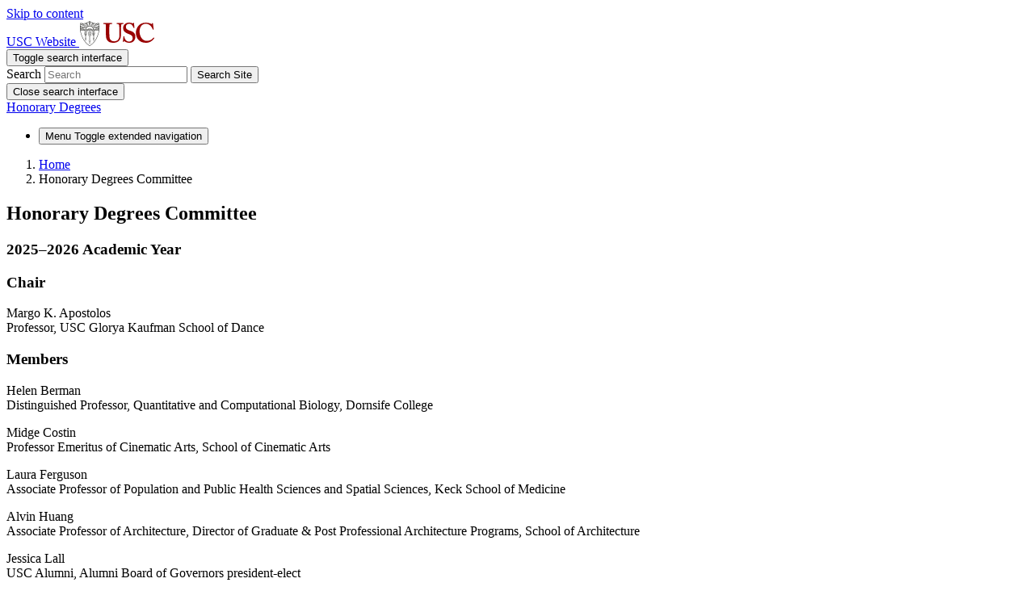

--- FILE ---
content_type: text/html; charset=UTF-8
request_url: https://honorarydegrees.usc.edu/committee/
body_size: 25770
content:
<!DOCTYPE html>
<html lang="en-US">
<head>
	<meta charset="UTF-8">
	<meta name="viewport" content="width=device-width, initial-scale=1, shrink-to-fit=no">
	<link rel="profile" href="http://gmpg.org/xfn/11">
	<title>Honorary Degrees Committee &#8211; Honorary Degrees</title>
<meta name='robots' content='max-image-preview:large' />
<link rel='dns-prefetch' href='//stats.wp.com' />
<link rel="alternate" type="application/rss+xml" title="Honorary Degrees &raquo; Feed" href="https://honorarydegrees.usc.edu/feed/" />
<link rel="alternate" title="oEmbed (JSON)" type="application/json+oembed" href="https://honorarydegrees.usc.edu/wp-json/oembed/1.0/embed?url=https%3A%2F%2Fhonorarydegrees.usc.edu%2Fcommittee%2F" />
<link rel="alternate" title="oEmbed (XML)" type="text/xml+oembed" href="https://honorarydegrees.usc.edu/wp-json/oembed/1.0/embed?url=https%3A%2F%2Fhonorarydegrees.usc.edu%2Fcommittee%2F&#038;format=xml" />
<style id='wp-img-auto-sizes-contain-inline-css' type='text/css'>
img:is([sizes=auto i],[sizes^="auto," i]){contain-intrinsic-size:3000px 1500px}
/*# sourceURL=wp-img-auto-sizes-contain-inline-css */
</style>
<style id='wp-emoji-styles-inline-css' type='text/css'>

	img.wp-smiley, img.emoji {
		display: inline !important;
		border: none !important;
		box-shadow: none !important;
		height: 1em !important;
		width: 1em !important;
		margin: 0 0.07em !important;
		vertical-align: -0.1em !important;
		background: none !important;
		padding: 0 !important;
	}
/*# sourceURL=wp-emoji-styles-inline-css */
</style>
<style id='wp-block-library-inline-css' type='text/css'>
:root{--wp-block-synced-color:#7a00df;--wp-block-synced-color--rgb:122,0,223;--wp-bound-block-color:var(--wp-block-synced-color);--wp-editor-canvas-background:#ddd;--wp-admin-theme-color:#007cba;--wp-admin-theme-color--rgb:0,124,186;--wp-admin-theme-color-darker-10:#006ba1;--wp-admin-theme-color-darker-10--rgb:0,107,160.5;--wp-admin-theme-color-darker-20:#005a87;--wp-admin-theme-color-darker-20--rgb:0,90,135;--wp-admin-border-width-focus:2px}@media (min-resolution:192dpi){:root{--wp-admin-border-width-focus:1.5px}}.wp-element-button{cursor:pointer}:root .has-very-light-gray-background-color{background-color:#eee}:root .has-very-dark-gray-background-color{background-color:#313131}:root .has-very-light-gray-color{color:#eee}:root .has-very-dark-gray-color{color:#313131}:root .has-vivid-green-cyan-to-vivid-cyan-blue-gradient-background{background:linear-gradient(135deg,#00d084,#0693e3)}:root .has-purple-crush-gradient-background{background:linear-gradient(135deg,#34e2e4,#4721fb 50%,#ab1dfe)}:root .has-hazy-dawn-gradient-background{background:linear-gradient(135deg,#faaca8,#dad0ec)}:root .has-subdued-olive-gradient-background{background:linear-gradient(135deg,#fafae1,#67a671)}:root .has-atomic-cream-gradient-background{background:linear-gradient(135deg,#fdd79a,#004a59)}:root .has-nightshade-gradient-background{background:linear-gradient(135deg,#330968,#31cdcf)}:root .has-midnight-gradient-background{background:linear-gradient(135deg,#020381,#2874fc)}:root{--wp--preset--font-size--normal:16px;--wp--preset--font-size--huge:42px}.has-regular-font-size{font-size:1em}.has-larger-font-size{font-size:2.625em}.has-normal-font-size{font-size:var(--wp--preset--font-size--normal)}.has-huge-font-size{font-size:var(--wp--preset--font-size--huge)}.has-text-align-center{text-align:center}.has-text-align-left{text-align:left}.has-text-align-right{text-align:right}.has-fit-text{white-space:nowrap!important}#end-resizable-editor-section{display:none}.aligncenter{clear:both}.items-justified-left{justify-content:flex-start}.items-justified-center{justify-content:center}.items-justified-right{justify-content:flex-end}.items-justified-space-between{justify-content:space-between}.screen-reader-text{border:0;clip-path:inset(50%);height:1px;margin:-1px;overflow:hidden;padding:0;position:absolute;width:1px;word-wrap:normal!important}.screen-reader-text:focus{background-color:#ddd;clip-path:none;color:#444;display:block;font-size:1em;height:auto;left:5px;line-height:normal;padding:15px 23px 14px;text-decoration:none;top:5px;width:auto;z-index:100000}html :where(.has-border-color){border-style:solid}html :where([style*=border-top-color]){border-top-style:solid}html :where([style*=border-right-color]){border-right-style:solid}html :where([style*=border-bottom-color]){border-bottom-style:solid}html :where([style*=border-left-color]){border-left-style:solid}html :where([style*=border-width]){border-style:solid}html :where([style*=border-top-width]){border-top-style:solid}html :where([style*=border-right-width]){border-right-style:solid}html :where([style*=border-bottom-width]){border-bottom-style:solid}html :where([style*=border-left-width]){border-left-style:solid}html :where(img[class*=wp-image-]){height:auto;max-width:100%}:where(figure){margin:0 0 1em}html :where(.is-position-sticky){--wp-admin--admin-bar--position-offset:var(--wp-admin--admin-bar--height,0px)}@media screen and (max-width:600px){html :where(.is-position-sticky){--wp-admin--admin-bar--position-offset:0px}}

/*# sourceURL=wp-block-library-inline-css */
</style><style id='wp-block-heading-inline-css' type='text/css'>
h1:where(.wp-block-heading).has-background,h2:where(.wp-block-heading).has-background,h3:where(.wp-block-heading).has-background,h4:where(.wp-block-heading).has-background,h5:where(.wp-block-heading).has-background,h6:where(.wp-block-heading).has-background{padding:1.25em 2.375em}h1.has-text-align-left[style*=writing-mode]:where([style*=vertical-lr]),h1.has-text-align-right[style*=writing-mode]:where([style*=vertical-rl]),h2.has-text-align-left[style*=writing-mode]:where([style*=vertical-lr]),h2.has-text-align-right[style*=writing-mode]:where([style*=vertical-rl]),h3.has-text-align-left[style*=writing-mode]:where([style*=vertical-lr]),h3.has-text-align-right[style*=writing-mode]:where([style*=vertical-rl]),h4.has-text-align-left[style*=writing-mode]:where([style*=vertical-lr]),h4.has-text-align-right[style*=writing-mode]:where([style*=vertical-rl]),h5.has-text-align-left[style*=writing-mode]:where([style*=vertical-lr]),h5.has-text-align-right[style*=writing-mode]:where([style*=vertical-rl]),h6.has-text-align-left[style*=writing-mode]:where([style*=vertical-lr]),h6.has-text-align-right[style*=writing-mode]:where([style*=vertical-rl]){rotate:180deg}
/*# sourceURL=https://sites.usc.edu/honorarydegrees/wp-includes/blocks/heading/style.min.css */
</style>
<style id='wp-block-paragraph-inline-css' type='text/css'>
.is-small-text{font-size:.875em}.is-regular-text{font-size:1em}.is-large-text{font-size:2.25em}.is-larger-text{font-size:3em}.has-drop-cap:not(:focus):first-letter{float:left;font-size:8.4em;font-style:normal;font-weight:100;line-height:.68;margin:.05em .1em 0 0;text-transform:uppercase}body.rtl .has-drop-cap:not(:focus):first-letter{float:none;margin-left:.1em}p.has-drop-cap.has-background{overflow:hidden}:root :where(p.has-background){padding:1.25em 2.375em}:where(p.has-text-color:not(.has-link-color)) a{color:inherit}p.has-text-align-left[style*="writing-mode:vertical-lr"],p.has-text-align-right[style*="writing-mode:vertical-rl"]{rotate:180deg}
/*# sourceURL=https://sites.usc.edu/honorarydegrees/wp-includes/blocks/paragraph/style.min.css */
</style>
<style id='global-styles-inline-css' type='text/css'>
:root{--wp--preset--aspect-ratio--square: 1;--wp--preset--aspect-ratio--4-3: 4/3;--wp--preset--aspect-ratio--3-4: 3/4;--wp--preset--aspect-ratio--3-2: 3/2;--wp--preset--aspect-ratio--2-3: 2/3;--wp--preset--aspect-ratio--16-9: 16/9;--wp--preset--aspect-ratio--9-16: 9/16;--wp--preset--color--black: #000;--wp--preset--color--cyan-bluish-gray: #abb8c3;--wp--preset--color--white: white;--wp--preset--color--pale-pink: #f78da7;--wp--preset--color--vivid-red: #cf2e2e;--wp--preset--color--luminous-vivid-orange: #ff6900;--wp--preset--color--luminous-vivid-amber: #fcb900;--wp--preset--color--light-green-cyan: #7bdcb5;--wp--preset--color--vivid-green-cyan: #00d084;--wp--preset--color--pale-cyan-blue: #8ed1fc;--wp--preset--color--vivid-cyan-blue: #0693e3;--wp--preset--color--vivid-purple: #9b51e0;--wp--preset--color--color-bg-alt: #ededeb;--wp--preset--color--header-main-bg-color: #ffffff;--wp--preset--color--header-secondary-bg-color: #990000;--wp--preset--color--footer-main-bg-color: #44433c;--wp--preset--color--color-bg: #ffffff;--wp--preset--gradient--vivid-cyan-blue-to-vivid-purple: linear-gradient(135deg,rgb(6,147,227) 0%,rgb(155,81,224) 100%);--wp--preset--gradient--light-green-cyan-to-vivid-green-cyan: linear-gradient(135deg,rgb(122,220,180) 0%,rgb(0,208,130) 100%);--wp--preset--gradient--luminous-vivid-amber-to-luminous-vivid-orange: linear-gradient(135deg,rgb(252,185,0) 0%,rgb(255,105,0) 100%);--wp--preset--gradient--luminous-vivid-orange-to-vivid-red: linear-gradient(135deg,rgb(255,105,0) 0%,rgb(207,46,46) 100%);--wp--preset--gradient--very-light-gray-to-cyan-bluish-gray: linear-gradient(135deg,rgb(238,238,238) 0%,rgb(169,184,195) 100%);--wp--preset--gradient--cool-to-warm-spectrum: linear-gradient(135deg,rgb(74,234,220) 0%,rgb(151,120,209) 20%,rgb(207,42,186) 40%,rgb(238,44,130) 60%,rgb(251,105,98) 80%,rgb(254,248,76) 100%);--wp--preset--gradient--blush-light-purple: linear-gradient(135deg,rgb(255,206,236) 0%,rgb(152,150,240) 100%);--wp--preset--gradient--blush-bordeaux: linear-gradient(135deg,rgb(254,205,165) 0%,rgb(254,45,45) 50%,rgb(107,0,62) 100%);--wp--preset--gradient--luminous-dusk: linear-gradient(135deg,rgb(255,203,112) 0%,rgb(199,81,192) 50%,rgb(65,88,208) 100%);--wp--preset--gradient--pale-ocean: linear-gradient(135deg,rgb(255,245,203) 0%,rgb(182,227,212) 50%,rgb(51,167,181) 100%);--wp--preset--gradient--electric-grass: linear-gradient(135deg,rgb(202,248,128) 0%,rgb(113,206,126) 100%);--wp--preset--gradient--midnight: linear-gradient(135deg,rgb(2,3,129) 0%,rgb(40,116,252) 100%);--wp--preset--font-size--small: 13px;--wp--preset--font-size--medium: 20px;--wp--preset--font-size--large: 36px;--wp--preset--font-size--x-large: 42px;--wp--preset--font-size--larger: 48px;--wp--preset--spacing--20: 0.44rem;--wp--preset--spacing--30: 0.67rem;--wp--preset--spacing--40: 1rem;--wp--preset--spacing--50: 1.5rem;--wp--preset--spacing--60: 2.25rem;--wp--preset--spacing--70: 3.38rem;--wp--preset--spacing--80: 5.06rem;--wp--preset--shadow--natural: 6px 6px 9px rgba(0, 0, 0, 0.2);--wp--preset--shadow--deep: 12px 12px 50px rgba(0, 0, 0, 0.4);--wp--preset--shadow--sharp: 6px 6px 0px rgba(0, 0, 0, 0.2);--wp--preset--shadow--outlined: 6px 6px 0px -3px rgb(255, 255, 255), 6px 6px rgb(0, 0, 0);--wp--preset--shadow--crisp: 6px 6px 0px rgb(0, 0, 0);}:where(.is-layout-flex){gap: 0.5em;}:where(.is-layout-grid){gap: 0.5em;}body .is-layout-flex{display: flex;}.is-layout-flex{flex-wrap: wrap;align-items: center;}.is-layout-flex > :is(*, div){margin: 0;}body .is-layout-grid{display: grid;}.is-layout-grid > :is(*, div){margin: 0;}:where(.wp-block-columns.is-layout-flex){gap: 2em;}:where(.wp-block-columns.is-layout-grid){gap: 2em;}:where(.wp-block-post-template.is-layout-flex){gap: 1.25em;}:where(.wp-block-post-template.is-layout-grid){gap: 1.25em;}.has-black-color{color: var(--wp--preset--color--black) !important;}.has-cyan-bluish-gray-color{color: var(--wp--preset--color--cyan-bluish-gray) !important;}.has-white-color{color: var(--wp--preset--color--white) !important;}.has-pale-pink-color{color: var(--wp--preset--color--pale-pink) !important;}.has-vivid-red-color{color: var(--wp--preset--color--vivid-red) !important;}.has-luminous-vivid-orange-color{color: var(--wp--preset--color--luminous-vivid-orange) !important;}.has-luminous-vivid-amber-color{color: var(--wp--preset--color--luminous-vivid-amber) !important;}.has-light-green-cyan-color{color: var(--wp--preset--color--light-green-cyan) !important;}.has-vivid-green-cyan-color{color: var(--wp--preset--color--vivid-green-cyan) !important;}.has-pale-cyan-blue-color{color: var(--wp--preset--color--pale-cyan-blue) !important;}.has-vivid-cyan-blue-color{color: var(--wp--preset--color--vivid-cyan-blue) !important;}.has-vivid-purple-color{color: var(--wp--preset--color--vivid-purple) !important;}.has-black-background-color{background-color: var(--wp--preset--color--black) !important;}.has-cyan-bluish-gray-background-color{background-color: var(--wp--preset--color--cyan-bluish-gray) !important;}.has-white-background-color{background-color: var(--wp--preset--color--white) !important;}.has-pale-pink-background-color{background-color: var(--wp--preset--color--pale-pink) !important;}.has-vivid-red-background-color{background-color: var(--wp--preset--color--vivid-red) !important;}.has-luminous-vivid-orange-background-color{background-color: var(--wp--preset--color--luminous-vivid-orange) !important;}.has-luminous-vivid-amber-background-color{background-color: var(--wp--preset--color--luminous-vivid-amber) !important;}.has-light-green-cyan-background-color{background-color: var(--wp--preset--color--light-green-cyan) !important;}.has-vivid-green-cyan-background-color{background-color: var(--wp--preset--color--vivid-green-cyan) !important;}.has-pale-cyan-blue-background-color{background-color: var(--wp--preset--color--pale-cyan-blue) !important;}.has-vivid-cyan-blue-background-color{background-color: var(--wp--preset--color--vivid-cyan-blue) !important;}.has-vivid-purple-background-color{background-color: var(--wp--preset--color--vivid-purple) !important;}.has-black-border-color{border-color: var(--wp--preset--color--black) !important;}.has-cyan-bluish-gray-border-color{border-color: var(--wp--preset--color--cyan-bluish-gray) !important;}.has-white-border-color{border-color: var(--wp--preset--color--white) !important;}.has-pale-pink-border-color{border-color: var(--wp--preset--color--pale-pink) !important;}.has-vivid-red-border-color{border-color: var(--wp--preset--color--vivid-red) !important;}.has-luminous-vivid-orange-border-color{border-color: var(--wp--preset--color--luminous-vivid-orange) !important;}.has-luminous-vivid-amber-border-color{border-color: var(--wp--preset--color--luminous-vivid-amber) !important;}.has-light-green-cyan-border-color{border-color: var(--wp--preset--color--light-green-cyan) !important;}.has-vivid-green-cyan-border-color{border-color: var(--wp--preset--color--vivid-green-cyan) !important;}.has-pale-cyan-blue-border-color{border-color: var(--wp--preset--color--pale-cyan-blue) !important;}.has-vivid-cyan-blue-border-color{border-color: var(--wp--preset--color--vivid-cyan-blue) !important;}.has-vivid-purple-border-color{border-color: var(--wp--preset--color--vivid-purple) !important;}.has-vivid-cyan-blue-to-vivid-purple-gradient-background{background: var(--wp--preset--gradient--vivid-cyan-blue-to-vivid-purple) !important;}.has-light-green-cyan-to-vivid-green-cyan-gradient-background{background: var(--wp--preset--gradient--light-green-cyan-to-vivid-green-cyan) !important;}.has-luminous-vivid-amber-to-luminous-vivid-orange-gradient-background{background: var(--wp--preset--gradient--luminous-vivid-amber-to-luminous-vivid-orange) !important;}.has-luminous-vivid-orange-to-vivid-red-gradient-background{background: var(--wp--preset--gradient--luminous-vivid-orange-to-vivid-red) !important;}.has-very-light-gray-to-cyan-bluish-gray-gradient-background{background: var(--wp--preset--gradient--very-light-gray-to-cyan-bluish-gray) !important;}.has-cool-to-warm-spectrum-gradient-background{background: var(--wp--preset--gradient--cool-to-warm-spectrum) !important;}.has-blush-light-purple-gradient-background{background: var(--wp--preset--gradient--blush-light-purple) !important;}.has-blush-bordeaux-gradient-background{background: var(--wp--preset--gradient--blush-bordeaux) !important;}.has-luminous-dusk-gradient-background{background: var(--wp--preset--gradient--luminous-dusk) !important;}.has-pale-ocean-gradient-background{background: var(--wp--preset--gradient--pale-ocean) !important;}.has-electric-grass-gradient-background{background: var(--wp--preset--gradient--electric-grass) !important;}.has-midnight-gradient-background{background: var(--wp--preset--gradient--midnight) !important;}.has-small-font-size{font-size: var(--wp--preset--font-size--small) !important;}.has-medium-font-size{font-size: var(--wp--preset--font-size--medium) !important;}.has-large-font-size{font-size: var(--wp--preset--font-size--large) !important;}.has-x-large-font-size{font-size: var(--wp--preset--font-size--x-large) !important;}
/*# sourceURL=global-styles-inline-css */
</style>

<style id='classic-theme-styles-inline-css' type='text/css'>
/*! This file is auto-generated */
.wp-block-button__link{color:#fff;background-color:#32373c;border-radius:9999px;box-shadow:none;text-decoration:none;padding:calc(.667em + 2px) calc(1.333em + 2px);font-size:1.125em}.wp-block-file__button{background:#32373c;color:#fff;text-decoration:none}
/*# sourceURL=/wp-includes/css/classic-themes.min.css */
</style>
<link rel='stylesheet' id='wpa-style-css' href='https://honorarydegrees.usc.edu/wp-content/plugins/wp-accessibility/css/wpa-style.css?ver=2.2.5' type='text/css' media='all' />
<style id='wpa-style-inline-css' type='text/css'>
:root { --admin-bar-top : 7px; }
/*# sourceURL=wpa-style-inline-css */
</style>
<link rel='stylesheet' id='cpschool-styles-css' href='https://honorarydegrees.usc.edu/wp-content/themes/cpschool/css/theme.min.css?ver=0.1.12.1768902747' type='text/css' media='all' />
<link rel='stylesheet' id='aos-css' href='https://honorarydegrees.usc.edu/wp-content/themes/cpschool/css/aos.css?ver=0.1.12.1582729426' type='text/css' media='all' />
<link rel='stylesheet' id='cpsc-styles-css' href='https://honorarydegrees.usc.edu/wp-content/themes/usc-sau-cardinal-flex/css/theme-child.min.css?ver=0.1.12.1760695535' type='text/css' media='all' />
<script type="text/javascript" src="https://honorarydegrees.usc.edu/wp-includes/js/jquery/jquery.min.js?ver=3.7.1" id="jquery-core-js"></script>
<script type="text/javascript" src="https://honorarydegrees.usc.edu/wp-includes/js/jquery/jquery-migrate.min.js?ver=3.4.1" id="jquery-migrate-js"></script>
<link rel="https://api.w.org/" href="https://honorarydegrees.usc.edu/wp-json/" /><link rel="alternate" title="JSON" type="application/json" href="https://honorarydegrees.usc.edu/wp-json/wp/v2/pages/19" /><link rel="EditURI" type="application/rsd+xml" title="RSD" href="https://honorarydegrees.usc.edu/xmlrpc.php?rsd" />
<meta name="generator" content="USC Sites Sites 6.9 - http://sites.usc.edu/" />
<link rel="canonical" href="https://honorarydegrees.usc.edu/committee/" />
<link rel='shortlink' href='https://honorarydegrees.usc.edu/?p=19' />
	<style>
		@media screen and (max-width: 782px) {
			#wpadminbar li#wp-admin-bar-log-in,
			#wpadminbar li#wp-admin-bar-register {
				display: block;
			}

			#wpadminbar li#wp-admin-bar-log-in a,
			#wpadminbar li#wp-admin-bar-register a {
				padding: 0 8px;
			}
		}
	</style>
<script type="text/javascript">if ( window._agmMaps === undefined ) { _agmMaps = []; }</script>	<style>img#wpstats{display:none}</style>
		
        <script type="text/javascript">
            var jQueryMigrateHelperHasSentDowngrade = false;

			window.onerror = function( msg, url, line, col, error ) {
				// Break out early, do not processing if a downgrade reqeust was already sent.
				if ( jQueryMigrateHelperHasSentDowngrade ) {
					return true;
                }

				var xhr = new XMLHttpRequest();
				var nonce = '6157d6f299';
				var jQueryFunctions = [
					'andSelf',
					'browser',
					'live',
					'boxModel',
					'support.boxModel',
					'size',
					'swap',
					'clean',
					'sub',
                ];
				var match_pattern = /\)\.(.+?) is not a function/;
                var erroredFunction = msg.match( match_pattern );

                // If there was no matching functions, do not try to downgrade.
                if ( null === erroredFunction || typeof erroredFunction !== 'object' || typeof erroredFunction[1] === "undefined" || -1 === jQueryFunctions.indexOf( erroredFunction[1] ) ) {
                    return true;
                }

                // Set that we've now attempted a downgrade request.
                jQueryMigrateHelperHasSentDowngrade = true;

				xhr.open( 'POST', 'https://honorarydegrees.usc.edu/wp-admin/admin-ajax.php' );
				xhr.setRequestHeader( 'Content-Type', 'application/x-www-form-urlencoded' );
				xhr.onload = function () {
					var response,
                        reload = false;

					if ( 200 === xhr.status ) {
                        try {
                        	response = JSON.parse( xhr.response );

                        	reload = response.data.reload;
                        } catch ( e ) {
                        	reload = false;
                        }
                    }

					// Automatically reload the page if a deprecation caused an automatic downgrade, ensure visitors get the best possible experience.
					if ( reload ) {
						location.reload();
                    }
				};

				xhr.send( encodeURI( 'action=jquery-migrate-downgrade-version&_wpnonce=' + nonce ) );

				// Suppress error alerts in older browsers
				return true;
			}
        </script>

		    <link rel="preconnect" href="https://fonts.gstatic.com">
    <link href="https://fonts.googleapis.com/css2?family=Source+Sans+Pro:ital,wght@0,300;0,400;0,600;0,700;0,900;1,300;1,400;1,600;1,700;1,900&display=swap"
          rel="stylesheet">
	<meta name="mobile-web-app-capable" content="yes">
<meta name="apple-mobile-web-app-capable" content="yes">
<meta name="apple-mobile-web-app-title" content="Honorary Degrees - ">
					<!-- Google Analytics tracking code output by Beehive Analytics Pro -->
						<script async src="https://www.googletagmanager.com/gtag/js?id=G-FP74D566MM&l=beehiveDataLayer"></script>
		<script>
						window.beehiveDataLayer = window.beehiveDataLayer || [];
			function gaplusu() {beehiveDataLayer.push(arguments);}
			gaplusu('js', new Date())
						gaplusu('config', 'G-FP74D566MM', {
				'anonymize_ip': false,
				'allow_google_signals': false,
			})
					</script>
		<style type="text/css">
/* <![CDATA[ */
img.latex { vertical-align: middle; border: none; }
/* ]]> */
</style>
<style id="kirki-inline-styles">.logo-font{font-family:inherit;}.container{max-width:1168px;}:root{--site-width:1168px;--content-width:1168px;--body-font-size:100;--roundness:0px;--shadows:0px;--color-bg:#ffffff;--color-bg-alt:#ededeb;--color-bg-contrast:#000000;--color-bg-accent:#990000;--color-bg-accent-a:rgba(153,0,0,0.5);--color-bg-accent-contrast:#ffffff;--color-bg-accent-hl:#990000;--color-bg-accent-hl-a:rgba(153,0,0,0.5);--color-bg-accent-hl-contrast:#ffffff;--color-bg-alt-contrast:#000000;--color-bg-alt-accent:#990000;--color-bg-alt-accent-a:rgba(153,0,0,0.5);--color-bg-alt-accent-contrast:#ffffff;--color-bg-alt-accent-hl:#990000;--color-bg-alt-accent-hl-a:rgba(153,0,0,0.5);--color-bg-alt-accent-hl-contrast:#ffffff;--header-main-padding-v:100;--header-main-bg-color:#ffffff;--header-main-bg-color-contrast:#000000;--header-main-bg-color-accent:#990000;--header-main-bg-color-accent-a:rgba(153,0,0,0.5);--header-main-bg-color-accent-contrast:#ffffff;--header-main-bg-color-accent-hl:#990000;--header-main-bg-color-accent-hl-a:rgba(153,0,0,0.5);--header-main-bg-color-accent-hl-contrast:#ffffff;--header-main-logo-font-size:100;--header-main-font-size:100;--header-secondary-bg-color:#990000;--header-secondary-bg-color-contrast:#ffffff;--header-secondary-bg-color-accent:#f9cccc;--header-secondary-bg-color-accent-a:rgba(249,204,204,0.5);--header-secondary-bg-color-accent-contrast:#000000;--header-secondary-bg-color-accent-hl:#f9cccc;--header-secondary-bg-color-accent-hl-a:rgba(249,204,204,0.5);--header-secondary-bg-color-accent-hl-contrast:#000000;--header-secondary-font-size:100;--header-secondary-padding-v:0;--headers-font-size:70;--footer-main-bg-color:#44433c;--footer-main-bg-color-contrast:#ffffff;--footer-main-bg-color-accent:#f9bdbd;--footer-main-bg-color-accent-a:rgba(249,189,189,0.5);--footer-main-bg-color-accent-contrast:#000000;--footer-main-bg-color-accent-hl:#f9bdbd;--footer-main-bg-color-accent-hl-a:rgba(249,189,189,0.5);--footer-main-bg-color-accent-hl-contrast:#000000;}#navbar-main .nav{font-family:inherit;}.h1,.h2,.h3,.h4,.h5,.h6,h1,h2,h3,h4,h5,h6{font-family:inherit;}</style></head>

<body class="wp-singular page-template-default page page-id-19 wp-embed-responsive wp-theme-cpschool wp-child-theme-usc-sau-cardinal-flex theme-usc-sau-cardinal-flex branding-bar-white font-up shadows-disabled animations-enabled h-style-separator-bottom sidebars-check-sticky navbar-hover-enabled has-sidebar singular">

<div class="site" id="page">
	<header>
		<a class="skip-link sr-only sr-only-focusable" href="#content">Skip to content</a>

		
		
		
	<nav id="navbar-secondary" class="navbar navbar-expand-md nav-styling-underline test" aria-label="secondary">
		<div class="navbar-container container">
			        <div class="navbar-content">
            <a href="https://usc.edu" class="navbar-brand custom-logo-link" rel="home">
                <span class="sr-only">USC Website</span>
				        <svg version="1.1" viewBox="0 0 94 31" xmlns="http://www.w3.org/2000/svg" width="94" height="31" aria-hidden="true">
            <g fill="none" fill-rule="evenodd">
            <g transform="translate(-159 -16)">
            <g transform="translate(159.34 16)">
            <g transform="translate(29.661 2)" fill="#900">
            <path d="m5.3156 0.56269 0.33251 3.5325e-4c2.8621 0 4.4971-0.10136 4.9061-0.10136 0.20489 0 0.27282 0.067935 0.27282 0.23614v0.84511c0 0.20326-0.06793 0.27065-0.27282 0.27065h-1.4306c-1.022 0-1.6353 0.60815-1.6695 1.3177l-0.0091453 0.13436c-0.030844 0.52621-0.077796 1.9802-0.090027 3.5246l-0.0026492 0.48975c-2.2941e-4 0.081801-3.4782e-4 0.16361-3.4782e-4 0.2453v4.1913c0 1.6899 0.033965 4.0894 0.10217 5.1709 0.10244 1.5546 0.37499 3.1092 1.1921 4.1908 1.1587 1.5552 2.9983 2.0954 4.6332 2.0954 1.5676 0 3.4754-0.60815 4.5656-1.6223 1.2945-1.284 1.9755-3.244 1.9755-5.7114v-6.084c0-2.7041-0.27254-5.6783-0.37444-6.4554-0.1019-0.8788-0.64753-1.487-1.3964-1.487h-1.2263c-0.20461 0-0.27254-0.10136-0.27254-0.23668v-0.84511c0-0.20217 0.06793-0.27011 0.27254-0.27011 0.32567 0 1.7736 0.092736 3.8669 0.1008l0.28941 5.5815e-4c2.1119 0 3.202-0.10136 3.474-0.10136 0.30706 0 0.3413 0.10136 0.3413 0.27011v0.77772c0 0.20272-0.034239 0.30408-0.20489 0.30408h-1.226c-1.2263 0-1.3627 0.9462-1.4306 1.3177-0.056475 0.33371-0.06656 3.5859-0.068361 4.9803l-3.915e-4 0.59692c0 0.47283-0.067657 6.3541-0.20379 7.7057-0.20489 2.7717-1.022 4.8674-2.8624 6.4894-1.4304 1.2845-3.6107 2.0954-6.2 2.0954-1.6358 0-3.6113-0.27011-4.9061-0.81087-1.976-0.81168-3.3387-2.366-4.0199-4.5288-0.46097-1.4393-0.60385-3.5748-0.61258-7.7242l-4.335e-4 -8.4315c0-1.1492-0.27282-1.6899-1.1587-1.6899h-1.5671c-0.20379 0-0.27254-0.067391-0.27254-0.30408v-0.77772c0-0.20217 0.068752-0.27011 0.34047-0.27011 0.329 0 1.8648 0.094489 4.914 0.10101zm26.362-0.50644c2.2486 0 3.6115 0.54022 4.2925 0.81087 0.34075 0.13478 0.54563 0.067935 0.71546-0.10136l0.44319-0.4394c0.13586-0.13478 0.27227-0.20272 0.47606-0.20272 0.20516 0 0.27309 0.20272 0.27309 0.54022 0 0.5413 0.54509 5.2731 0.54509 5.6111 0 0.13533-0.068204 0.20272-0.20407 0.23668l-0.54563 0.16875c-0.13559 0.033967-0.27227 0-0.3402-0.20272-0.34075-0.94647-0.88583-2.2981-2.1127-3.5826-0.88556-0.9462-1.9752-1.4196-3.5428-1.4196-2.7254 0-3.8156 2.1633-3.8156 3.4136 0 1.1492 0.13613 2.1628 0.95377 3.0416 0.88583 0.87908 2.7934 1.6899 4.1561 2.0954 1.9763 0.60897 3.6115 1.2845 4.9061 2.6364 1.0904 1.1495 1.7037 2.5688 1.7037 4.8334 0 4.1228-2.7254 7.503-7.2228 7.503-2.7936 0-4.4286-0.60815-5.7913-1.6226-0.40923-0.27011-0.61357-0.40543-0.8179-0.40543-0.20379 0-0.34075 0.27065-0.54536 0.6087-0.20379 0.33832-0.33993 0.40571-0.61302 0.40571-0.27227 0-0.40923-0.20272-0.40923-0.54049 0.068752-0.40598 0.54563-5.8815 0.61357-6.287 0.034239-0.20272 0.068752-0.27038 0.20489-0.27038l0.74915 0.067663c0.13668 0 0.20434 0.067391 0.20434 0.27011 0.068478 1.0821 0.34075 2.366 1.2951 3.853 1.022 1.6226 2.7934 2.4334 4.4966 2.4334 1.8399 0 4.4286-1.1484 4.4286-3.9543 0-3.1092-1.4304-4.1234-5.0422-5.4753-1.0896-0.40543-3.3385-1.3516-4.9737-2.8389-1.1578-1.0818-1.7035-2.7715-1.7035-4.8329 0-1.8927 0.74943-3.4473 2.3847-4.7321 1.3627-1.1486 2.8621-1.622 4.8381-1.622zm20.851 0c3.1341 0 5.6558 0.9462 6.8812 1.622 0.4777 0.27065 0.61357 0.27065 0.6815 0l0.27282-0.87908c0.06793-0.20272 0.13641-0.20272 0.54481-0.20272 0.40895 0 0.47688 0.067391 0.47688 0.54076 0 0.60897 0.68177 6.0166 0.81818 7.0304 0.034239 0.20326 0 0.30408-0.13641 0.33804l-0.64753 0.20272c-0.1701 0.067391-0.27227-0.067935-0.37444-0.3375-0.40868-1.2171-1.2266-2.9071-2.6578-4.394-1.4991-1.4198-3.2702-2.5014-5.9278-2.5014-5.4506 0-7.6991 4.8668-7.6991 9.7337 0 2.0959 0.61274 6.084 3.1338 8.7875 2.2486 2.3666 4.2246 2.6367 5.8601 2.6367 3.7482 0 6.712-1.8592 8.1426-3.9207 0.1701-0.23668 0.30651-0.33804 0.40868-0.23668l0.57933 0.50679c0.10217 0.10136 0.13586 0.20299 0.06793 0.33832-2.0445 2.9062-5.315 5.6777-10.152 5.6777-4.361 0-6.8136-1.284-8.926-3.1769-2.5211-2.2307-3.6797-6.1514-3.6797-9.1255 0-3.312 1.0904-6.4894 3.4757-9.0576 1.8391-1.9606 4.7691-3.5826 8.8575-3.5826z"/>
            </g>
            <g transform="translate(.66138)" fill="#141410">
            <path d="m23.975 6.7653-0.040347-0.72483c-0.048344-0.66946-0.12795-1.3713-0.24208-2.0892l-0.081058-0.48662c-0.045436-0.25897-0.096688-0.51867-0.15412-0.78128l-0.04689-0.21818-0.21409 0.062648c-0.0079968 0.0025496-0.35367 0.10089-0.93671 0.19778l-1.4132 0.16136c-0.28134 0.018576-0.5794 0.029867-0.89309 0.029867-0.82439 0.0014569-1.6295-0.073211-2.4056-0.2149l-0.49616-0.096522c-0.0090872-0.0029139-0.018538-0.0043708-0.026171-0.0050993-0.010541-0.0029139-0.40965-0.086688-1.0152-0.29394l-0.659-0.24622c-0.65864-0.26371-1.4394-0.64433-2.2147-1.1637l-0.64774-0.47314c-0.1214-0.095065-0.24136-0.19341-0.35913-0.29867l-0.14394-0.12457-0.13849 0.13112c-0.0043618 0.0040066-0.12068 0.11291-0.34168 0.28738l-0.66082 0.47642c-0.54087 0.3595-1.2929 0.79039-2.2293 1.1703l-0.65864 0.24622c-0.31805 0.10891-0.65246 0.21271-1.0054 0.30304-0.0083602 0.0014569-0.018538 0.0029139-0.026171 0.0050993l-0.57286 0.12566c-0.67391 0.12457-1.3987 0.19159-2.1667 0.19159-0.37621 0-0.73497-0.014205-1.0716-0.039337l-1.4161-0.16427c-0.56013-0.09033-0.90581-0.17629-0.91235-0.17775l-0.2101-0.054271-0.047617 0.21271c-0.045436 0.21016-0.083602 0.41778-0.12213 0.62466l-0.10796 0.6345c-0.10977 0.70224-0.18647 1.3903-0.23263 2.047l-0.041074 0.72847c-0.014903 0.35476-0.0229 0.6986-0.024354 1.0286l0.0050888 0.70698c0.040347 1.9854 0.27625 3.355 0.29443 3.4653 0.022173 0.16864 0.44164 3.3655 2.0272 7.2206 1.4907 3.6183 4.344 8.5723 9.4805 11.695l0.22354 0.13513 0.22064-0.13513c5.1299-3.1361 7.9684-8.098 9.4485-11.72 1.5775-3.8587 1.9894-7.0585 2.0086-7.2264 0.019628-0.11036 0.24899-1.4635 0.28679-3.4289l0.0047253-0.70224c-0.0018174-0.32927-0.0090872-0.66946-0.024717-1.0224zm-2.6048 4.4295h-0.0065427c-0.45472 7.284e-4 -1.2068 0.083774-1.676 0.21963l-0.35985 0.10599c-0.30169 0.09033-0.61829 0.18357-0.93198 0.26735l0.053069 0.20361-0.053069-0.20361c-0.73643 0.19924-1.2624 0.29248-1.6557 0.29394h-0.0094507c-0.68009 0-1.7378-0.088145-2.9261-0.50519-0.32169-0.11218-0.7088-0.23821-1.1275-0.30851-0.42455-0.072483-0.79386-0.081224-1.185-0.029139-0.49253 0.06447-0.9447 0.2098-1.3224 0.34347-1.1937 0.42033-2.2536 0.5092-2.9323 0.51066h-0.0036349c-0.5834 0-1.3943-0.21053-2.1104-0.41668l-0.057431 0.20324 0.056704-0.20324c-0.21155-0.059006-0.41946-0.1202-0.61902-0.1792l-0.21664-0.062648c-0.42601-0.12457-1.1315-0.21636-1.6477-0.21636h-0.0087237c-0.70044 0.0014569-1.326 0.16354-1.9465 0.48735-0.016357-0.10599-0.03853-0.2597-0.064701-0.45456 0.61502-0.33728 1.3049-0.52013 2.0112-0.52158h0.0065428c0.47762 0 1.1486 0.087416 1.5328 0.19996l0.83566 0.24258 0.058885-0.20069-0.057795 0.20069c0.7855 0.224 1.599 0.43271 2.2271 0.43271h0.0036349c0.7128-0.0014569 1.824-0.095429 3.0704-0.53579 0.35804-0.12748 0.78477-0.26334 1.2333-0.32162l0.41038-0.029867h0.026171l0.63247 0.056092c0.39148 0.067019 0.76987 0.19013 1.0559 0.29102 1.246 0.43526 2.3518 0.52705 3.0646 0.52705h0.0094507c0.42892 0 0.97197-0.094337 1.7626-0.30632 0.33114-0.089602 0.66336-0.18794 0.97996-0.28192l0.32278-0.094701c0.37766-0.11146 1.077-0.20251 1.5583-0.20251h0.0043618c0.70698 0 1.4016 0.18066 2.0184 0.51867-0.023263 0.18685-0.043982 0.3351-0.059612 0.44036-0.61684-0.3096-1.258-0.47023-1.9567-0.47023zm-20.948-2.6786 7.0528 0.53215c-0.1563 0.385-0.2628 0.79622-0.31769 1.2264-0.57068-0.022583-1.3238-0.21417-2.001-0.40612l-0.83566-0.24404c-0.42383-0.12311-1.1312-0.21636-1.6484-0.21636h-0.0079967c-0.74806 0-1.5187 0.18795-2.1758 0.50301-0.030533-0.41486-0.054887-0.8829-0.066155-1.395zm11.598 0.87926-7.27e-4 0.031324-0.0010905-0.031324c-0.16357 0.0014569-0.32968 0.012748-0.49289 0.034238-0.4918 0.062648-0.94543 0.20761-1.3227 0.34129-1.0236 0.36241-1.9494 0.47897-2.6211 0.50519 0.30533-2.208 2.1657-3.8514 4.4167-3.8551h0.0054523c2.2231 0 4.107 1.6653 4.4196 3.8416-0.66954-0.027682-1.5797-0.1446-2.5851-0.49645-0.30242-0.10599-0.70335-0.23639-1.1272-0.3096l-0.0021809 0.0091059 7.27e-4 -0.0091059c-0.2399-0.04043-0.46635-0.061191-0.68954-0.061191zm9.3478 0.89055h-0.0054523c-0.45727 0-1.2101 0.082681-1.6764 0.22073l-0.32278 0.095429c-0.3126 0.091787-0.64192 0.18977-0.96906 0.27718l0.054523 0.20361-0.054523-0.20361c-0.46817 0.12603-1.1483 0.29248-1.6557 0.29248h-0.0079967c-0.68009 0-1.7364-0.087416-2.9261-0.50446-0.30169-0.10454-0.70517-0.2353-1.1283-0.30851-0.24063-0.041523-0.46635-0.060463-0.69135-0.060463-0.16611 0-0.3275 0.011291-0.49362 0.032417-0.48889 0.062648-0.94252 0.20871-1.3216 0.34238-1.1922 0.42033-2.2536 0.51066-2.9337 0.51211h-0.0021809c-0.57831 0-1.3914-0.2098-2.1119-0.41523l-0.83566-0.24404c-0.42237-0.12311-1.1301-0.21636-1.6491-0.21636h-0.0079967c-0.71898 0.0014569-1.4227 0.17847-2.0606 0.49937-0.014903-0.13877-0.030169-0.28811-0.044345-0.45019 0.63065-0.33437 1.398-0.53142 2.1406-0.53142h0.0065428c0.47617 0 1.1479 0.086688 1.5325 0.19924l0.83711 0.24367 0.057431-0.20179-0.056704 0.20179c0.78441 0.22437 1.5975 0.43271 2.2264 0.43271h0.0036349c0.7128-0.001457 1.8243-0.096886 3.0704-0.53652 0.35658-0.12639 0.78114-0.26298 1.2326-0.32089l0.44164-0.029867 0.62956 0.054999c0.39257 0.068112 0.76878 0.19122 1.0545 0.29102 1.2428 0.43672 2.3503 0.52778 3.0631 0.52778h0.0094507c0.43001 0 0.97378-0.093972 1.7626-0.30596 0.32823-0.088145 0.659-0.18649 0.97342-0.27973l0.33005-0.096522c0.38057-0.11182 1.0806-0.20361 1.559-0.20434h0.0043619c0.71498 0 1.4645 0.18722 2.0802 0.50665-0.014176 0.17228-0.029806 0.32927-0.044709 0.4746-0.64047-0.32089-1.3489-0.49827-2.0697-0.49827zm0.028352-0.90257c-0.45509 0.0014569-1.2068 0.083774-1.6731 0.22036l-0.33223 0.098343c-0.31187 0.091787-0.63828 0.18977-0.96433 0.27609-0.44418 0.11947-1.0796 0.27318-1.5779 0.28738-0.056341-0.42324-0.16466-0.82973-0.32169-1.2122l7.0502-0.53069c-0.0098141 0.4899-0.03126 0.94118-0.059612 1.3429-0.64446-0.30013-1.3914-0.46804-2.1213-0.48225zm2.1867-1.5411-7.1662 0.96049c-0.055977-0.1151-0.11632-0.2291-0.18029-0.3391l7.3228-1.6066c0.013086 0.33947 0.022173 0.67092 0.023627 0.98525zm-0.28534-3.7083c0.10723 0.69642 0.17956 1.375 0.22354 2.023l-7.4217 2.0838c-0.12977-0.19924-0.27189-0.38755-0.42819-0.56602l7.6263-3.5407zm-1.8621-0.8738c0.77932-0.078675 1.3631-0.20179 1.6582-0.27245 0.027625 0.13404 0.049798 0.26626 0.075969 0.39993l-7.666 4.1104c-0.076696-0.081589-0.15666-0.16136-0.24136-0.23602l6.1731-4.0018zm-3.8755-0.12857c0.77314 0.13659 1.5732 0.20616 2.3932 0.2047 0.099232 0 0.19156-0.0025496 0.28752-0.0054635l-5.155 3.7818c-0.20791-0.1701-0.43037-0.3238-0.66446-0.45748l3.1387-3.5236zm-1.7615-0.45019c0.44164 0.15152 0.78877 0.2444 0.97815 0.29066l-2.6367 3.5316c-0.13267-0.067019-0.27043-0.12603-0.41147-0.17993l2.0701-3.6423zm-2.724-1.3225c0.74042 0.48079 1.4725 0.83519 2.0991 1.0876l-1.7327 3.7767c-0.32023-0.099436-0.65391-0.16937-0.99705-0.20069l0.63065-4.6637zm-1.0821-0.79622c0.15339 0.13076 0.31042 0.25241 0.46854 0.37079l-0.28098 5.0771c-0.058158-0.0029139-0.11559-0.0091059-0.17629-0.0091059h-0.0061793c-0.061066 0-0.1214 0.006192-0.18174 0.0091059l-0.28134-5.0851c0.20246-0.15079 0.35804-0.27682 0.45799-0.36278zm-1.0861 0.79622 0.63029 4.6644c-0.34931 0.032781-0.68626 0.10526-1.0101 0.20798l-1.7357-3.7833c0.86801-0.35149 1.5775-0.74267 2.1155-1.0891zm-2.7382 1.3244 2.0701 3.6445c-0.13994 0.053542-0.27698 0.11401-0.41038 0.18066l-2.6338-3.5254c0.34131-0.092516 0.66591-0.19232 0.97415-0.29977zm-3.9827 0.67238c0.79422 0 1.5448-0.067383 2.2427-0.19778l3.1202 3.5028c-0.23663 0.13732-0.45945 0.29321-0.66882 0.46768l-5.1521-3.7789c0.15048 0.0040066 0.30097 0.0076489 0.45799 0.006192zm-3.2928-0.3442c0.29479 0.064105 0.87601 0.17702 1.6281 0.25679l6.1826 4.0073c-0.083602 0.075397-0.16103 0.15589-0.23699 0.23675l-7.6481-4.1013c0.024717-0.13367 0.047617-0.26589 0.074515-0.39957zm-0.19955 1.1437 7.6122 3.5338c-0.1443 0.16791-0.27916 0.34493-0.40129 0.53215l-7.4271-2.086c0.043255-0.63523 0.11268-1.2985 0.21628-1.98zm-0.25335 2.6848 7.3286 1.6081c-0.063974 0.11218-0.12431 0.22692-0.18029 0.3442l-7.1723-0.95903c0.001454-0.31725 0.010541-0.65234 0.02399-0.99327zm20.868 12.157c-1.4583 3.5629-4.2474 8.4386-9.2787 11.511-5.039-3.0585-7.8433-7.9301-9.31-11.488-1.3496-3.2781-1.8447-6.0627-1.9683-6.8793 0.6023-0.3391 1.2028-0.50301 1.8814-0.50446h0.0065428c0.47435 0 1.1457 0.08778 1.5321 0.19924l0.21373 0.063377c0.20283 0.059734 0.41074 0.1202 0.62374 0.18066 0.74406 0.2149 1.5903 0.43198 2.2256 0.43198h0.0036349c0.7128-7.284e-4 1.8225-0.093972 3.0711-0.53579 0.35658-0.12457 0.78114-0.26043 1.2348-0.32089l0.4111-0.029867h0.023263l0.63538 0.057549c0.38639 0.065562 0.74988 0.18212 1.0545 0.28957 1.2431 0.43635 2.3503 0.52814 3.0646 0.52814h0.0094507c0.43001-0.001457 0.98941-0.098343 1.7626-0.30669 0.31587-0.085595 0.63683-0.18066 0.94289-0.27099l0.3584-0.10672c0.3813-0.10963 1.0814-0.20142 1.5597-0.20288h0.0050888c0.67645 0 1.2966 0.165 1.8912 0.48735-0.12068 0.80095-0.60412 3.5983-1.9537 6.8961z"/>
            <path d="m18.015 16.103c0.28096-0.17543 0.57945-0.51504 0.42985-1.0337-0.0021474-0.0069011-0.35648-0.69955-0.18253-1.252l0.057981-0.18669-0.1922 0.022156c-0.029348 0.0029057-0.28919 0.048307-0.58912 0.38936-0.29635-0.48743-0.77523-0.78817-0.80529-0.80524l-0.47602-0.28585 0.30887 0.46673c0.055118 0.083176 0.20079 0.36176 0.13923 0.53792-0.033643 0.098431-0.076234 0.17289-0.12527 0.2419-0.31675-0.32508-0.79957-0.45838-0.81997-0.46419l-0.24875-0.066468 0.102 0.23899c0.13923 0.32435 0.029348 0.55063-0.096277 0.81142-0.094488 0.19541-0.20007 0.41297-0.19865 0.68248 0 0.34832 0.16966 0.57315 0.33466 0.69882-0.11954 0.1086-0.19542 0.26551-0.19542 0.44058 0.0010737 0.22338 0.12563 0.41661 0.30744 0.51722 0.027201 0.29929 0.15712 0.48888 0.32355 0.58041l0.17466 3.857c-0.22763 0.055935-0.4005 0.25534-0.4005 0.50305 0 0.26515 0.19721 0.47581 0.44667 0.51504l0.073371 1.6094c0 0.25098 0.2015 0.45474 0.4481 0.45474 0.24767 0 0.4481-0.20376 0.4481-0.44893l0.073371-1.6127c0.26163-0.029057 0.46922-0.24662 0.46779-0.51867 0-0.25679-0.18325-0.46019-0.4209-0.5085l0.17502-3.8548c0.05297-0.025425 0.10415-0.053392 0.14531-0.095162 0.11453-0.11623 0.17538-0.28585 0.1879-0.49869 0.042591-0.026151 0.08733-0.049034 0.12384-0.084992 0.10952-0.11151 0.17108-0.26188 0.17001-0.41878 0-0.17071-0.072298-0.32326-0.18683-0.43186zm-0.32928-1.8466c0.1063-0.13185 0.20544-0.21575 0.28668-0.26805-0.062992 0.58586 0.23694 1.1681 0.24266 1.1761 0.14245 0.50087-0.34538 0.7435-0.46492 0.79435-0.042591-0.010533-0.086614-0.016708-0.13422-0.016708h-0.25376c0.18504-0.24335 0.41446-0.64725 0.41088-1.1474 0-0.21139-0.08733-0.53828-0.08733-0.53828zm-0.74445-0.21575c0.035075-0.10061 0.035791-0.20921 0.018253-0.31055 0.25734 0.23754 0.5612 0.61347 0.56478 1.066 0.0042949 0.56189-0.34896 0.99411-0.49069 1.1459h-0.089477c-0.11131-0.154-0.3257-0.5045-0.098067-0.89387 0.044739-0.078091 0.25233-0.40244 0.27774-0.46419 0.034717-0.075185 0.031496-0.14601 0.031496-0.14601-0.035075 0.057388-0.095919 0.12567-0.095919 0.12567-0.058697 0.065015-0.26199 0.27931-0.32641 0.35813-0.33643 0.41443-0.11131 0.86626-0.022548 1.0203l-0.29062 0.0010896c-0.50107-0.68175 0.035075-1.2179 0.066929-1.2505 0.037222-0.042496 0.073729-0.083539 0.10773-0.12131 0.14066-0.154 0.26163-0.2873 0.34681-0.53065zm-1.3737 1.3591c0-0.21066 0.084466-0.38573 0.17323-0.56952 0.10701-0.2212 0.22584-0.46528 0.17716-0.7711 0.15283 0.063926 0.35218 0.17507 0.50036 0.33343-0.0021475 0.0021793-0.0050108 0.005085-0.0075161 0.0061746-0.035791 0.04068-0.073371 0.082449-0.10415 0.1195-0.007874 0.0061746-0.64101 0.63344-0.1854 1.4249h-0.080529c-0.044739 0.0014529-0.088761 0.0079907-0.13207 0.017071-0.069792-0.031236-0.34037-0.17507-0.34109-0.56044zm1.2638 8.9231c-0.1088 0-0.199-0.090077-0.199-0.20667l-0.070866-1.5894h0.54044l-0.07194 1.5931c0 0.11296-0.088761 0.20304-0.19864 0.20304zm0.74051-2.3271c0 0.15146-0.1224 0.27532-0.27129 0.27532l-0.91589 0.0014528-0.0014317 0.12712v-0.12712c-0.14889 0-0.26843-0.12422-0.26843-0.27568 0-0.1511 0.12097-0.27386 0.26843-0.27386l0.51825-0.0014528 0.39764-0.0014529c0.14961 0 0.27273 0.12422 0.27273 0.27568zm-0.42233-0.5292-0.63672 0.0010897-0.17072-3.7629 0.95991-0.0014529c0.0075161 0 0.012527-0.0036321 0.020043-0.005085l-0.17251 3.7683zm0.39442-4.1079c-0.059413 0.059567-0.14209 0.090077-0.24195 0.090077l-0.95991 0.0014529c-0.1607 0-0.27273-0.12059-0.31532-0.32072 0.0064424 0 0.012169 0.0014529 0.016822 0.0014529l1.5737-0.0021793c0.0089477 0 0.016822-0.0058114 0.025769-0.0058114-0.018253 0.098068-0.046886 0.18161-0.099141 0.23573zm0.31031-0.58441c-0.062992 0.065015-0.14673 0.10061-0.23694 0.10061l-1.5737 0.0029057c-0.18504 0-0.33464-0.15328-0.33608-0.33997 0-0.18669 0.15104-0.3396 0.33464-0.3396l0.25662-0.0014528c0 0.0014528 0.0014317 0.0029057 0.0014317 0.0039953l0.0035791-0.0039953h0.33751l0.97745-0.0014529c0.18218 0 0.33321 0.15328 0.33321 0.3396 0 0.090077-0.034717 0.17543-0.097709 0.23936z"/>
            <path d="m8.2106 16.1c0.28159-0.1751 0.57857-0.51586 0.43115-1.0339-0.0042936-0.0061758-0.35852-0.69859-0.18534-1.2515l0.059396-0.18891-0.19286 0.02434c-0.02934 0.0021797-0.28803 0.046863-0.58752 0.38798-0.29769-0.48752-0.77644-0.78687-0.80578-0.80394l-0.47194-0.28372 0.30557 0.46282c0.057964 0.090094 0.19966 0.36328 0.13775 0.53984-0.034349 0.097723-0.075497 0.1722-0.1238 0.24195-0.31666-0.32586-0.79898-0.45919-0.82045-0.46391l-0.24796-0.066844 0.10197 0.23904c0.13883 0.32296 0.030056 0.55001-0.097323 0.81193-0.093029 0.1929-0.19858 0.41269-0.19858 0.68188 0 0.37527 0.18534 0.58815 0.33562 0.70004-0.0071561 0.0087187-0.017532 0.010898-0.025046 0.018527-0.10985 0.11298-0.16996 0.26193-0.16996 0.41923 0 0.22378 0.12452 0.41741 0.307 0.51804 0.025046 0.27028 0.14455 0.47953 0.32274 0.58052l0.17532 3.8577c-0.22792 0.055945-0.39967 0.25611-0.39967 0.5046 0 0.2652 0.19572 0.47372 0.44511 0.51223l0.07335 1.6112c0 0.25139 0.20144 0.45628 0.4494 0.45628 0.24617 0 0.44797-0.20489 0.44797-0.4512l0.07335-1.6115c0.11808-0.012715 0.22935-0.057398 0.31379-0.14459 0.099112-0.10063 0.15314-0.23432 0.15171-0.37382 0-0.25502-0.18248-0.45919-0.42078-0.50896l0.17461-3.8497c0.05546-0.02652 0.10841-0.054856 0.15099-0.098086 0.11056-0.11225 0.16996-0.28082 0.18391-0.4937 0.17389-0.10354 0.29412-0.29317 0.29412-0.51223 0-0.17038-0.074066-0.32296-0.18785-0.43158zm-0.33061-1.8469c0.10698-0.13187 0.20753-0.21506 0.28803-0.26738-0.062974 0.58525 0.23615 1.1679 0.24152 1.1749 0.14276 0.50169-0.34528 0.74509-0.46336 0.79486-0.04401-0.0094453-0.08802-0.016348-0.13418-0.016348h-0.25368c0.18534-0.24412 0.41613-0.64664 0.41112-1.1476-0.0014312-0.21252-0.089451-0.53838-0.089451-0.53838zm-0.74352-0.21506c0.035423-0.10208 0.035423-0.2107 0.018248-0.31351 0.2569 0.23759 0.56247 0.61358 0.56605 1.0684 0.0039358 0.562-0.34814 0.99503-0.49127 1.1462h-0.088378c-0.1102-0.15403-0.32632-0.50387-0.098396-0.89331 0.045441-0.080285 0.25225-0.40324 0.27945-0.46573 0.031487-0.075926 0.027909-0.14459 0.027909-0.14459-0.033991 0.057398-0.093387 0.12424-0.093387 0.12424-0.060827 0.065754-0.26299 0.27936-0.3256 0.35892-0.33848 0.4145-0.11128 0.86643-0.024689 1.0205l-0.29125 0.0014532c-0.50057-0.68188 0.033991-1.2192 0.066909-1.2504 0.036496-0.04323 0.072634-0.082102 0.10627-0.11916 0.14133-0.15548 0.26263-0.28881 0.34814-0.53293zm-1.3718 1.359c0-0.21034 0.084442-0.38544 0.17389-0.56999 0.10698-0.22051 0.22506-0.46536 0.17604-0.7727 0.15314 0.066117 0.35387 0.17546 0.49985 0.33349-0.003578 0.0029063-0.0057249 0.0065391-0.0093029 0.010535-0.034707 0.039234-0.072634 0.079559-0.10341 0.11661-0.0075139 0.0061758-0.64083 0.63211-0.1857 1.4255h-0.077644c-0.041148 0-0.079075 0.015621-0.11879 0.024703-0.027909-0.011262-0.35423-0.1435-0.35494-0.56817zm1.2641 8.9236c-0.11056 0-0.20144-0.090094-0.20144-0.20707l-0.071203-1.5886 0.54243-0.0014531-0.072634 1.5955c0 0.11153-0.088736 0.20162-0.19715 0.20162zm0.73779-2.3265c0 0.07302-0.027909 0.14241-0.078717 0.19436-0.051166 0.052312-0.12022 0.081375-0.19286 0.081375h-0.91348l-7.1561e-4 0.12642v-0.12642c-0.14956 0-0.27122-0.12243-0.27122-0.27428 0-0.15185 0.12165-0.27609 0.27122-0.27609h0.51703l0.39645-0.0014531c0.15099 0 0.27229 0.12424 0.27229 0.27609zm-0.4197-0.5293-0.63761 0.0014532-0.17103-3.7658h0.0014312l0.9582-7.265e-4c0.0067983 0 0.011808-0.002543 0.019321-0.002543l-0.17032 3.7676zm0.39681-4.1062c-0.057249 0.057398-0.1399 0.087188-0.24653 0.087188l-0.95749 0.0014531c-0.15887 0-0.27193-0.12279-0.31594-0.3215 0.0071561 0 0.011092 0.0029062 0.016817 0.0029062l1.5715-0.0029062c0.010019 0 0.018248-0.0029063 0.027551-0.0029063-0.017532 0.098086-0.044726 0.18309-0.095892 0.23577zm0.068341-0.48752-1.5715 0.0029063c-0.18534 0-0.33491-0.15185-0.33491-0.3393 0-0.091547 0.033634-0.17583 0.097323-0.23977 0.062974-0.065754 0.1467-0.10063 0.23615-0.10063h0.25511s0.0014312 0.0014531 0.0014312 0.0021796l0.0039359-0.0021796h0.33848l0.49413-0.0014532h0.48125c0.18463 0 0.33347 0.15185 0.33562 0.33858 0 0.18782-0.15099 0.33967-0.33705 0.33967z"/>
            <path d="m13.699 16.434c0.26428-0.20471 0.64765-0.64519 0.43446-1.3777-0.0022053-0.008042-0.29883-0.73914-0.040432-1.5422l0.059178-0.18972-0.19812 0.023395c-0.014335 0.0014622-0.35837 0.053004-0.76343 0.47777-0.38815-0.81042-1.2255-1.3109-1.2714-1.3386l-0.4249-0.25003 0.24994 0.42477c0.0029405 0.0043866 0.27935 0.48143 0.16283 0.80896-0.051459 0.14293-0.11468 0.25332-0.18746 0.35495-0.44218-0.46827-1.1163-0.62984-1.1457-0.63678l-0.24811-0.058122 0.10255 0.23285c0.20951 0.47777 0.04668 0.8053-0.14004 1.1851-0.13784 0.28001-0.28082 0.57062-0.28009 0.93763 7.38e-4 0.50628 0.272 0.82175 0.51202 0.98076-0.18819 0.14512-0.31096 0.36847-0.31096 0.62143 0.0014703 0.30742 0.18231 0.57025 0.44218 0.69966 0.043005 0.29098 0.21907 0.59036 0.46607 0.73256l-0.0088215 3.656e-4 0.25913 5.5684c-0.32713 0.057756-0.57634 0.34069-0.57634 0.68101 7.351e-4 0.36189 0.28229 0.65616 0.63809 0.68613l0.10696 2.3033c0 0.15645 0.062486 0.30487 0.17312 0.41636 0.11284 0.1104 0.2606 0.17254 0.41792 0.17254h0.0029405c0.15768 0 0.30728-0.062143 0.41829-0.17327 0.11211-0.11222 0.17386-0.26063 0.17239-0.41197l0.1077-2.304c0.37124-0.014256 0.67044-0.31766 0.67044-0.69198-0.0014702-0.35056-0.26612-0.63751-0.60574-0.68394l0.25766-5.583h-0.0014703c0.25141-0.1528 0.4352-0.44706 0.47379-0.72598 0.068367-0.035092 0.13416-0.080055 0.19187-0.13671 0.14923-0.14914 0.2312-0.34617 0.22973-0.55527 0-0.26904-0.1371-0.50774-0.34624-0.64848zm0.084172-2.7559c-0.16651 0.79177 0.10108 1.4439 0.10917 1.4622 0.21098 0.72707-0.31096 1.0846-0.47232 1.176-0.051826-0.010601-0.10733-0.017181-0.1632-0.017181l-0.51385 7.311e-4c0.26832-0.32205 0.65169-0.9124 0.64544-1.664-0.0014703-0.19374-0.037492-0.37505-0.092626-0.54759 0.18709-0.21933 0.36242-0.34288 0.48739-0.41014zm-1.6346-0.12282c0.06947-0.19411 0.044475-0.41124-0.005881-0.59657 0.39623 0.32132 0.98507 0.92301 0.98911 1.6779 0.0080864 0.82869-0.5348 1.4615-0.73292 1.6632h-0.064691c-0.10549-0.15828-0.22091-0.4138-0.22091-0.70587-7.351e-4 -0.56002 0.2742-0.88609 0.2742-0.88609s-0.34735 0.23395-0.408 0.74974c-0.027935 0.24674 0.026097 0.50738 0.18819 0.84368h-0.32934c-0.12571-0.18424-0.46534-0.71538-0.1099-1.3109 0.066161-0.1104 0.42123-0.5655 0.46019-0.65396 0.045945-0.10491 0.041535-0.20324 0.041535-0.20324-0.049621 0.081151-0.13563 0.17619-0.13563 0.17619-0.085275 0.09358-0.37675 0.39406-0.46938 0.50336-0.52635 0.63678-0.092626 1.3364-0.0022054 1.4885h-0.19959c-0.77409-1.0045 0.037859-1.8 0.083069-1.8435 0.051826-0.059218 0.10218-0.11259 0.1496-0.16559 0.19959-0.21421 0.37087-0.39991 0.49253-0.73694zm-1.8838 1.9294c-7.318e-4 -0.30633 0.1224-0.55782 0.25399-0.82394 0.16798-0.34069 0.3411-0.69198 0.22899-1.1511 0.22605 0.082979 0.56715 0.24382 0.80901 0.51286-0.029405 0.031437-0.05734 0.063605-0.08895 0.09687-0.049621 0.053004-0.10182 0.1093-0.14629 0.1623-0.011027 0.0091386-0.93471 0.90363-0.21355 2.0196h-0.111c-0.067632 0-0.13232 0.012063-0.19554 0.027782-0.058075-0.021202-0.53554-0.22481-0.53665-0.84441zm2.2002 12.274c0 0.087731-0.034551 0.17217-0.097772 0.23614-0.063956 0.063605-0.14629 0.097967-0.23671 0.097967h-0.0014703c-0.089685 0-0.17386-0.034361-0.23708-0.097967-0.064691-0.061046-0.098875-0.14549-0.098875-0.24199l-0.10696-2.2887 0.88509-0.0014622-0.10623 2.296zm0.7774-2.9909c0 0.24199-0.19812 0.43866-0.43997 0.43866l-1.3118 0.0018277c-0.24333 0-0.44218-0.19703-0.44218-0.43756 0-0.24199 0.19738-0.43902 0.43961-0.43902l0.98985-0.0014621h0.32162c0.24333 0 0.44144 0.19557 0.44291 0.43756zm-0.60501-0.69235-1.0145 7.311e-4 -0.25288-5.477c0.018746 0.0029244 0.037491 0.0080421 0.056972 0.0080421h0.0014702l1.3776-0.0014622c0.029405 0 0.05734-0.008042 0.08454-0.011332l-0.25325 5.481zm0.16871-5.7245-1.3776 0.0014622h-0.0014702c-0.2198 0-0.41939-0.23724-0.49621-0.48691 0.023156 0.0010966 0.04521 0.0062143 0.067632 0.0062143l2.2598-0.0036555c0.027935 0 0.05587-0.0047521 0.083437-0.0076765-0.081967 0.24419-0.30508 0.49056-0.53554 0.49056zm0.82739-0.8934c-0.10034 0.10016-0.23377 0.15572-0.37528 0.15572l-2.2598 0.0021933c-0.29295 0-0.5315-0.23651-0.53297-0.52675 0-0.29207 0.23928-0.53077 0.53223-0.53077 0 0 1.5044 0 1.5081-0.0018277h0.7524c0.29221 0 0.53039 0.23541 0.53039 0.52675 0 0.1422-0.054399 0.27489-0.15511 0.37469z"/>
            </g>
            </g>
            </g>
            </g>
        </svg>
                    </a>

            <div id="navbar-secondary-nav-buttons">
                <div id="navbar-secondary-btn-search" class="search-expandable">
                    <div class="search-expandable__wrapper">
                        <button type="button"
                                class="navbar-secondary-nav-button search-expandable__btn search-expandable__btn-search"
                                aria-expanded="false">
                            <i aria-hidden="true" class="cps-icon cps-icon-search"></i>
                            <span class="sr-only">Toggle search interface</span>
                        </button>
                        <div class="search-expandable__holder">
                            <form class="search-expandable__search-form" method="get"
                                  action="https://honorarydegrees.usc.edu/">
                                <label class="sr-only" for="navbar-secondary-search-input">Search</label>
                                <input id="navbar-secondary-search-input" class="search-expandable__input" type="search"
                                       placeholder="Search" value="" name="s">
                                <button class="sr-only sr-only-focusable btn-secondary" type="submit" aria-controls="navbar-secondary-search-input">
									Search Site                                </button>
                            </form>
                            <button type="button"
                                    class="navbar-secondary-nav-button search-expandable__btn search-expandable__btn-close">
                                <i aria-hidden="true" class="cps-icon cps-icon-close"></i>
                                <span class="sr-only">Close search interface</span>
                            </button>
                        </div>
                    </div>
                </div>
				            </div>
        </div>
					
			
			
			
					</div>
	</nav>
	
				<div id="wrapper-navbar-main-top" class="disable-delay"></div>
		<div id="wrapper-navbar-main" class="wrapper-navbar navbar-style-center" itemscope itemtype="http://schema.org/WebSite">
			<nav id="navbar-main" class="navbar navbar-expand-md nav-styling-underline has-background has-header-main-bg-color-background-color" aria-label="main">
				<div class="navbar-container container">
					
					<!-- Your site title as branding in the menu -->
																		<div class="navbar-brand-holder">
														
								<a class="navbar-brand logo-font custom-bg-disabled"  rel="home" href="https://honorarydegrees.usc.edu/" title="Honorary Degrees" itemprop="url">
									<span class="navbar-brand-text">Honorary Degrees</span>

																	</a>

								
																					</div>
											<!-- end custom logo -->

					
					<div class="navbar-navs-container">
						
						<div id="navbar-main-nav-buttons">
							<ul class="nav navbar-nav navbar-button-nav-right">
								
																<li id="navbar-main-btn-slide-in-menu" class="btn-modal-slide-in-menu-holder">
									<button type="button" class="btn btn-secondary nav-link has-styling" data-toggle="modal" data-target="#modal-slide-in-menu">
										<i aria-hidden="true" class="cps-icon cps-icon-menu"></i>
										<span aria-hidden="true" class="d-none">Menu</span>
										<span class="sr-only">Toggle extended navigation</span>
									</button>
								</li>
							</ul>
						</div>
					</div>

									</div><!-- #navbar-container -->
			</nav>
		</div><!-- #wrapper-navbar end -->

		
	</header>

	
<div class="main-wrapper wrapper" id="page-wrapper">
	<div class="container" id="content">
		<div class="row">
			<!-- Do the left sidebar check -->
			

<div class="col-md-8 col-xl-9 content-area" id="primary">

			<main class="site-main" id="main">
									
<article class="post-19 page type-page status-publish hentry" id="post-19">
			<header class="page-header">
			<nav role="navigation" aria-label="Breadcrumb" class="breadcrumb-trail breadcrumbs" itemprop="breadcrumb"><ol class="breadcrumb" itemscope itemtype="http://schema.org/BreadcrumbList"><meta name="numberOfItems" content="2" /><meta name="itemListOrder" content="Ascending" /><li itemprop="itemListElement" itemscope itemtype="http://schema.org/ListItem" class="breadcrumb-item breadcrumb-item-begin"><a href="https://honorarydegrees.usc.edu/" rel="home" itemprop="item"><span itemprop="name">Home</span></a><meta itemprop="position" content="1" /></li><li itemprop="itemListElement" itemscope itemtype="http://schema.org/ListItem" class="breadcrumb-item breadcrumb-item-end active" aria-current="page"><span itemprop="name">Honorary Degrees Committee</span><meta itemprop="position" content="2" /></li></ol></nav>							<h1 class="page-title entry-title">Honorary Degrees Committee</h1>
			
					</header><!-- .page-header -->

		
	<div class="entry-content">
		
		
<h3 class="wp-block-heading">2025–2026 Academic Year</h3>



<h3 class="wp-block-heading">Chair</h3>



<p>Margo K. Apostolos<br>Professor, USC Glorya Kaufman School of Dance</p>



<h3 class="wp-block-heading">Members</h3>



<p>Helen Berman<br>Distinguished Professor, Quantitative and Computational Biology, Dornsife College</p>



<p>Midge Costin<br>Professor Emeritus of Cinematic Arts, School of Cinematic Arts</p>



<p>Laura Ferguson<br>Associate Professor of Population and Public Health Sciences and Spatial Sciences, Keck School of Medicine</p>



<p>Alvin Huang<br>Associate Professor of Architecture, Director of Graduate &amp; Post Professional Architecture Programs, School of Architecture</p>



<p>Jessica Lall<br>USC Alumni, Alumni Board of Governors president-elect<br>CBRE, Managing Director</p>



<p>Jessica Parr<br>Professor of Chemistry, Dornsife College</p>



<p>Tacoria Perry<br>Graduate Student Representative</p>



<p>Marion Philadelphia<br>Professor of Clinical Business Communication, Marshall School of Business</p>



<p>Timothy Pinkston<br>Chair of Electrical and Computer Engineering, &nbsp;Professor of Electrical and Computer Engineering, Vice Dean for Faculty Affairs, Viterbi School of Engineering</p>



<p>Syrabi Rahman<br>Undergraduate Student Representative</p>



<p>Michael Renov<br>Vice Dean, Academic Affairs Professor, School of Cinematic Arts</p>



<p>Tridib Banerjee<br>Professor Emeritus, Price School of Public Policy</p>



<p>Stefan Zweig<br>Associate Professor of Clinical Dentistry, Ostrow School of Dentistry</p>



<h3 class="wp-block-heading">Ex-Officio</h3>



<p>Professor Ginger Clark<br>Associate Vice Provost &nbsp;for Academic and Faculty Affairs; Director, Center for Excellence in Teaching (CET); Professor of Clinical Education</p>

		
			</div><!-- .entry-content -->

	</article><!-- #post-## -->

												</main><!-- #main -->

			<!-- Do the right sidebar check -->
			
</div><!-- #closing the primary container from /templates/global-templates/left-sidebar-check.php -->


<aside class="col-md-4 col-xl-3 widget-area sidebar-widget-area sidebar-widget-area-boxed" id="right-sidebar">
	<div class="sidebar-widget-area-content">
		<div id="text-2" class="sidebar-widget widget widget_text">			<div class="textwidget"><ul>
<li style="border-top: 1px; border-top-style: solid; border-top-width: 1px; border-top-color: #c3c2bb; padding-top: 16px; padding-bottom: 16px;"><a style="display: block; padding-left: 12px; color: #1f1e18; font-size: 18px; font-weight: 400; text-decoration: none; line-height: 27px;" href="https://sites.usc.edu/honorarydegrees/nomination-process/">Nomination Process</a></li>
<li style="border-top: 1px; border-top-style: solid; border-top-width: 1px; border-top-color: #c3c2bb; padding-top: 16px; padding-bottom: 16px;"><a style="display: block; padding-left: 12px; color: #1f1e18; font-size: 18px; font-weight: 400; text-decoration: none; line-height: 27px;" href="https://sites.usc.edu/honorarydegrees/form/">Nomination Form</a></li>
<li style="border-top: 1px; border-top-style: solid; border-top-width: 1px; border-top-color: #c3c2bb; padding-top: 16px; padding-bottom: 16px;"><a style="display: block; padding-left: 12px; color: #1f1e18; font-size: 18px; font-weight: 400; text-decoration: none; line-height: 27px;" href="https://sites.usc.edu/honorarydegrees/faq/">Frequently Asked Questions</a></li>
<li style="border-top: 1px; border-top-style: solid; border-top-width: 1px; border-top-color: #c3c2bb; padding-top: 16px; padding-bottom: 16px;"><a style="display: block; padding-left: 12px; color: #1f1e18; font-size: 18px; font-weight: 400; text-decoration: none; line-height: 27px;" href="https://sites.usc.edu/honorarydegrees/past-recipients/">Past Recipients</a></li>
<li style="border-top: 1px; border-top-style: solid; border-top-width: 1px; border-top-color: #c3c2bb; padding-top: 16px; padding-bottom: 16px;"><a style="display: block; padding-left: 12px; color: #1f1e18; font-size: 18px; font-weight: 400; text-decoration: none; line-height: 27px;" href="https://sites.usc.edu/honorarydegrees/committee/">Honorary Degrees Committee</a></li>
<li style="border-top: 1px; border-top-style: solid; border-top-width: 1px; border-top-color: #c3c2bb; padding-top: 16px; padding-bottom: 16px; border-bottom: 1px; border-bottom-style: solid; border-bottom-color: #c3c2bb; border-bottom-width: 1px;"><a style="display: block; padding-left: 12px; color: #1f1e18; font-size: 18px; font-weight: 400; text-decoration: none; line-height: 27px;" href="https://www.provost.usc.edu/">USC Provost</a></li>
</ul>
</div>
		</div><div id="text-3" class="sidebar-widget widget widget_text">			<div class="textwidget"><p><strong>Honorary Degrees</strong></p>
<p>Office of the Provost<br />
University of Southern California<br />
Los Angeles, CA 90089-4019<br />
Email: <a class="email" href="mailto:honorarydegrees@usc.edu">honorarydegrees@usc.edu</a></p>
</div>
		</div>	</div>
</aside><!-- #right-sidebar -->
		</div><!-- .row -->
	</div><!-- #content -->
</div><!-- #page-wrapper -->


<footer class="wrapper has-background has-footer-main-bg-color-background-color" id="wrapper-footer">
	<div id="footer-content" data-aos="fade" data-aos-duration="1000" data-aos-anchor-placement="top">
		

		<div id="site-info-wrapper">
			<div class="container" id="site-info">
				<div class="footer-links-social row justify-content-between">
										<div class="col-12 col-xl-auto">
						<div class="footer-brand">University of Southern California</div>
						<ul class="footer-links list-unstyled list-inline">
							<li class="list-inline-item">
								<a href="https://www.usc.edu/privacy-notice">Privacy Notice</a>
							</li>
							<li class="list-inline-item">
								<a href="https://eeotix.usc.edu/notice-of-non-discrimination/">Notice of Non-Discrimination</a>
							</li>
							<li class="list-inline-item">
								<a href="https://accessibility.usc.edu/accessibility-at-usc/digital-accessibility/">Digital Accessibility</a>
							</li>
													</ul>
											</div>
					<aside class="col-12 col-xl-auto menu-social-media-wrapper">
						<ul class="menu-social-media list-inline list-unstyled">
													</ul>
					</aside>
				</div>
			</div><!-- container end -->
		</div>
	</div>
</footer><!-- wrapper end -->

</div><!-- #page we need this extra closing tag here -->


<div id="modal-slide-in-menu" class="modal fade modal-slide-in-right modal-full-height" tabindex="-1" role="dialog" aria-label="slide-in menu" aria-hidden="true">
	<div class="modal-dialog" role="document">
		<div class="modal-content has-background has-header-main-bg-color-background-color">
			<button class="sr-only sr-only-focusable btn-secondary" type="button" data-dismiss="modal">
				Close Menu			</button>

			<div class="modal-body">
				<form class="search-form" method="get" action="https://honorarydegrees.usc.edu/">
					<label class="sr-only" for="modal-search-input">Search</label>
					<input id="modal-search-input" class="search-form__input" type="search" placeholder="Search" value="" name="s">
					<button class="search-form__button" type="submit" aria-controls="modal-search-input">
						<i aria-hidden="true" class="cps-icon cps-icon-search"></i>
						<span class="sr-only">Search Site</span>
					</button>
				</form>
						
									<nav class="menu-mobile" aria-label="Mobile" role="navigation">
						
					</nav>
								</div>
		</div>
	</div>
</div><!-- #modal-slide-in-menu -->

<script type="speculationrules">
{"prefetch":[{"source":"document","where":{"and":[{"href_matches":"/*"},{"not":{"href_matches":["/wp-*.php","/wp-admin/*","/files/*","/wp-content/*","/wp-content/plugins/*","/wp-content/themes/usc-sau-cardinal-flex/*","/wp-content/themes/cpschool/*","/*\\?(.+)"]}},{"not":{"selector_matches":"a[rel~=\"nofollow\"]"}},{"not":{"selector_matches":".no-prefetch, .no-prefetch a"}}]},"eagerness":"conservative"}]}
</script>
<style type="text/css">
        .wmd-buttons-button,
        .wmd-buttons-content {
            display: inline-block;
        }
        .wmd-buttons-button {
            text-decoration:none !important;
            cursor:pointer;
            position: relative;
            text-decoration: none;
            letter-spacing:1px;
            margin:5px;
        }
        .wmd-buttons-button:hover {
            opacity:0.8;
            -moz-opacity: 0.8;
            -khtml-opacity: 0.8;
            -ms-filter: "progid:DXImageTransform.Microsoft.Alpha(Opacity=80)";
            filter: alpha(opacity=80);
        }        
        </style><script type="text/javascript" id="blog_templates_front-js-extra">
/* <![CDATA[ */
var blog_templates_params = {"type":""};
//# sourceURL=blog_templates_front-js-extra
/* ]]> */
</script>
<script type="text/javascript" src="https://honorarydegrees.usc.edu/wp-content/plugins/blogtemplates//blogtemplatesfiles/assets/js/front.js?ver=2.6.8.2" id="blog_templates_front-js"></script>
<script type="text/javascript" src="https://honorarydegrees.usc.edu/wp-content/themes/cpschool/js/aos.js?ver=0.1.12.1582729426" id="aos-js"></script>
<script type="text/javascript" id="cpschool-scripts-js-extra">
/* <![CDATA[ */
var cpSchoolData = {"parallaxHeader":"","animations":"1"};
//# sourceURL=cpschool-scripts-js-extra
/* ]]> */
</script>
<script type="text/javascript" src="https://honorarydegrees.usc.edu/wp-content/themes/cpschool/js/theme.min.js?ver=0.1.12.1768902747" id="cpschool-scripts-js"></script>
<script type="text/javascript" id="cpsc-scripts-js-extra">
/* <![CDATA[ */
var cpsc = {"ajax_url":"https://honorarydegrees.usc.edu/wp-admin/admin-ajax.php"};
//# sourceURL=cpsc-scripts-js-extra
/* ]]> */
</script>
<script type="text/javascript" src="https://honorarydegrees.usc.edu/wp-content/themes/usc-sau-cardinal-flex/js/theme-child.min.js?ver=0.1.12.1760695535" id="cpsc-scripts-js"></script>
<script type="text/javascript" id="wp-accessibility-js-extra">
/* <![CDATA[ */
var wpa = {"skiplinks":{"enabled":false,"output":""},"target":"1","tabindex":"1","underline":{"enabled":false,"target":"a"},"videos":"","dir":"ltr","lang":"en-US","titles":"1","labels":"1","wpalabels":{"s":"Search","author":"Name","email":"Email","url":"Website","comment":"Comment"},"alt":"","altSelector":".hentry img[alt]:not([alt=\"\"]), .comment-content img[alt]:not([alt=\"\"]), #content img[alt]:not([alt=\"\"]),.entry-content img[alt]:not([alt=\"\"])","current":"","errors":"","tracking":"","ajaxurl":"https://honorarydegrees.usc.edu/wp-admin/admin-ajax.php","security":"bcbe306455","action":"wpa_stats_action","url":"disabled","post_id":"19","continue":"","pause":"Pause video","play":"Play video","restUrl":"https://honorarydegrees.usc.edu/wp-json/wp/v2/media","ldType":"button","ldHome":"https://honorarydegrees.usc.edu","ldText":"\u003Cspan class=\"dashicons dashicons-media-text\" aria-hidden=\"true\"\u003E\u003C/span\u003E\u003Cspan class=\"screen-reader\"\u003ELong Description\u003C/span\u003E"};
//# sourceURL=wp-accessibility-js-extra
/* ]]> */
</script>
<script type="text/javascript" src="https://honorarydegrees.usc.edu/wp-content/plugins/wp-accessibility/js/wp-accessibility.min.js?ver=2.2.5" id="wp-accessibility-js" defer="defer" data-wp-strategy="defer"></script>
<script type="text/javascript" id="jetpack-stats-js-before">
/* <![CDATA[ */
_stq = window._stq || [];
_stq.push([ "view", JSON.parse("{\"v\":\"ext\",\"blog\":\"246905388\",\"post\":\"19\",\"tz\":\"-8\",\"srv\":\"honorarydegrees.usc.edu\",\"j\":\"1:15.0.2\"}") ]);
_stq.push([ "clickTrackerInit", "246905388", "19" ]);
//# sourceURL=jetpack-stats-js-before
/* ]]> */
</script>
<script type="text/javascript" src="https://stats.wp.com/e-202605.js" id="jetpack-stats-js" defer="defer" data-wp-strategy="defer"></script>
<script id="wp-emoji-settings" type="application/json">
{"baseUrl":"https://s.w.org/images/core/emoji/17.0.2/72x72/","ext":".png","svgUrl":"https://s.w.org/images/core/emoji/17.0.2/svg/","svgExt":".svg","source":{"concatemoji":"https://sites.usc.edu/honorarydegrees/wp-includes/js/wp-emoji-release.min.js?ver=6.9"}}
</script>
<script type="module">
/* <![CDATA[ */
/*! This file is auto-generated */
const a=JSON.parse(document.getElementById("wp-emoji-settings").textContent),o=(window._wpemojiSettings=a,"wpEmojiSettingsSupports"),s=["flag","emoji"];function i(e){try{var t={supportTests:e,timestamp:(new Date).valueOf()};sessionStorage.setItem(o,JSON.stringify(t))}catch(e){}}function c(e,t,n){e.clearRect(0,0,e.canvas.width,e.canvas.height),e.fillText(t,0,0);t=new Uint32Array(e.getImageData(0,0,e.canvas.width,e.canvas.height).data);e.clearRect(0,0,e.canvas.width,e.canvas.height),e.fillText(n,0,0);const a=new Uint32Array(e.getImageData(0,0,e.canvas.width,e.canvas.height).data);return t.every((e,t)=>e===a[t])}function p(e,t){e.clearRect(0,0,e.canvas.width,e.canvas.height),e.fillText(t,0,0);var n=e.getImageData(16,16,1,1);for(let e=0;e<n.data.length;e++)if(0!==n.data[e])return!1;return!0}function u(e,t,n,a){switch(t){case"flag":return n(e,"\ud83c\udff3\ufe0f\u200d\u26a7\ufe0f","\ud83c\udff3\ufe0f\u200b\u26a7\ufe0f")?!1:!n(e,"\ud83c\udde8\ud83c\uddf6","\ud83c\udde8\u200b\ud83c\uddf6")&&!n(e,"\ud83c\udff4\udb40\udc67\udb40\udc62\udb40\udc65\udb40\udc6e\udb40\udc67\udb40\udc7f","\ud83c\udff4\u200b\udb40\udc67\u200b\udb40\udc62\u200b\udb40\udc65\u200b\udb40\udc6e\u200b\udb40\udc67\u200b\udb40\udc7f");case"emoji":return!a(e,"\ud83e\u1fac8")}return!1}function f(e,t,n,a){let r;const o=(r="undefined"!=typeof WorkerGlobalScope&&self instanceof WorkerGlobalScope?new OffscreenCanvas(300,150):document.createElement("canvas")).getContext("2d",{willReadFrequently:!0}),s=(o.textBaseline="top",o.font="600 32px Arial",{});return e.forEach(e=>{s[e]=t(o,e,n,a)}),s}function r(e){var t=document.createElement("script");t.src=e,t.defer=!0,document.head.appendChild(t)}a.supports={everything:!0,everythingExceptFlag:!0},new Promise(t=>{let n=function(){try{var e=JSON.parse(sessionStorage.getItem(o));if("object"==typeof e&&"number"==typeof e.timestamp&&(new Date).valueOf()<e.timestamp+604800&&"object"==typeof e.supportTests)return e.supportTests}catch(e){}return null}();if(!n){if("undefined"!=typeof Worker&&"undefined"!=typeof OffscreenCanvas&&"undefined"!=typeof URL&&URL.createObjectURL&&"undefined"!=typeof Blob)try{var e="postMessage("+f.toString()+"("+[JSON.stringify(s),u.toString(),c.toString(),p.toString()].join(",")+"));",a=new Blob([e],{type:"text/javascript"});const r=new Worker(URL.createObjectURL(a),{name:"wpTestEmojiSupports"});return void(r.onmessage=e=>{i(n=e.data),r.terminate(),t(n)})}catch(e){}i(n=f(s,u,c,p))}t(n)}).then(e=>{for(const n in e)a.supports[n]=e[n],a.supports.everything=a.supports.everything&&a.supports[n],"flag"!==n&&(a.supports.everythingExceptFlag=a.supports.everythingExceptFlag&&a.supports[n]);var t;a.supports.everythingExceptFlag=a.supports.everythingExceptFlag&&!a.supports.flag,a.supports.everything||((t=a.source||{}).concatemoji?r(t.concatemoji):t.wpemoji&&t.twemoji&&(r(t.twemoji),r(t.wpemoji)))});
//# sourceURL=https://sites.usc.edu/honorarydegrees/wp-includes/js/wp-emoji-loader.min.js
/* ]]> */
</script>

</body>

</html>

